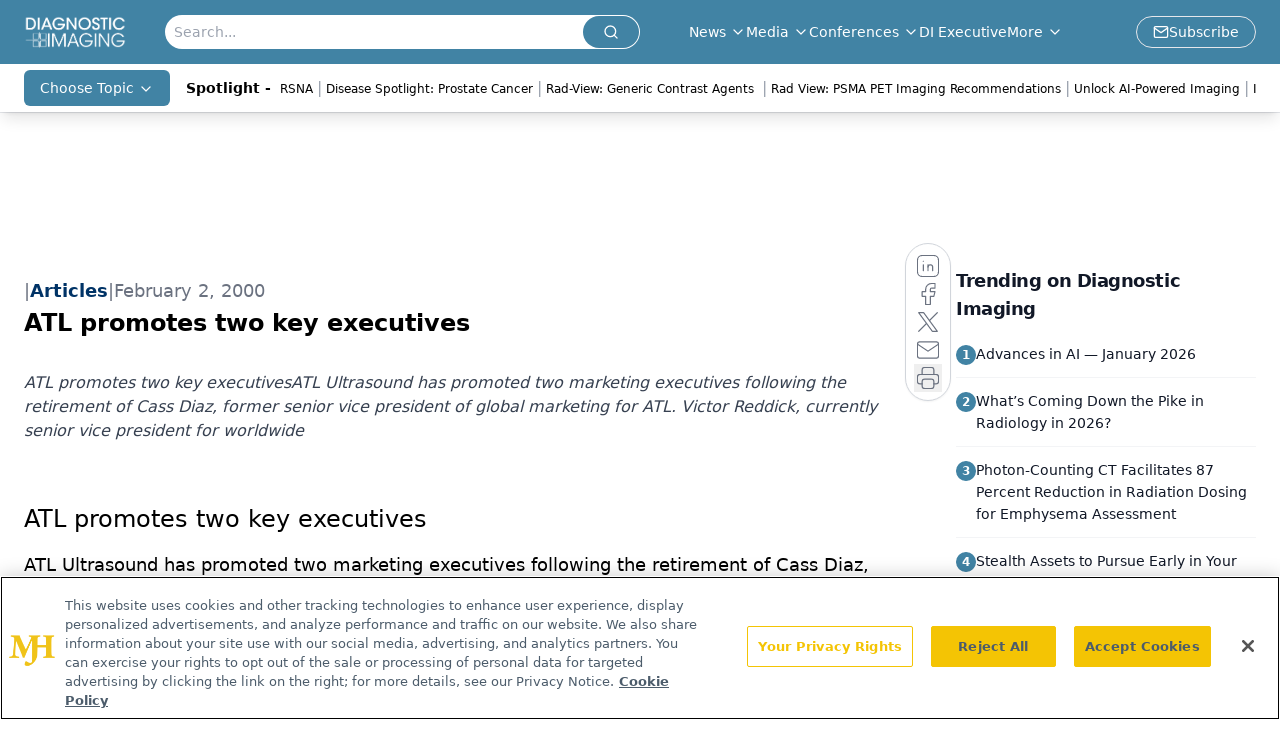

--- FILE ---
content_type: text/html; charset=utf-8
request_url: https://www.google.com/recaptcha/api2/aframe
body_size: 183
content:
<!DOCTYPE HTML><html><head><meta http-equiv="content-type" content="text/html; charset=UTF-8"></head><body><script nonce="XrX-zvgPuAAcPLtuO9-gGg">/** Anti-fraud and anti-abuse applications only. See google.com/recaptcha */ try{var clients={'sodar':'https://pagead2.googlesyndication.com/pagead/sodar?'};window.addEventListener("message",function(a){try{if(a.source===window.parent){var b=JSON.parse(a.data);var c=clients[b['id']];if(c){var d=document.createElement('img');d.src=c+b['params']+'&rc='+(localStorage.getItem("rc::a")?sessionStorage.getItem("rc::b"):"");window.document.body.appendChild(d);sessionStorage.setItem("rc::e",parseInt(sessionStorage.getItem("rc::e")||0)+1);localStorage.setItem("rc::h",'1769463749177');}}}catch(b){}});window.parent.postMessage("_grecaptcha_ready", "*");}catch(b){}</script></body></html>

--- FILE ---
content_type: application/javascript
request_url: https://api.lightboxcdn.com/z9gd/43386/www.diagnosticimaging.com/jsonp/z?cb=1769463734006&dre=l&callback=jQuery112408702400026473647_1769463733963&_=1769463733964
body_size: 1019
content:
jQuery112408702400026473647_1769463733963({"dre":"l","response":"[base64].IGfLA9sdnegIAAchlSGBpgACDQbBLC90cja2zpi0cgBc8JfkAD0454OVtAE0p4Nexl2PzUmmM1uAKppK83oQpYdOsePyjhnjUWc0jAEU-BDMVrQjTN9UYH0nCcRBWDzMUOUoQd73rccNBAABfbCgA__","success":true});